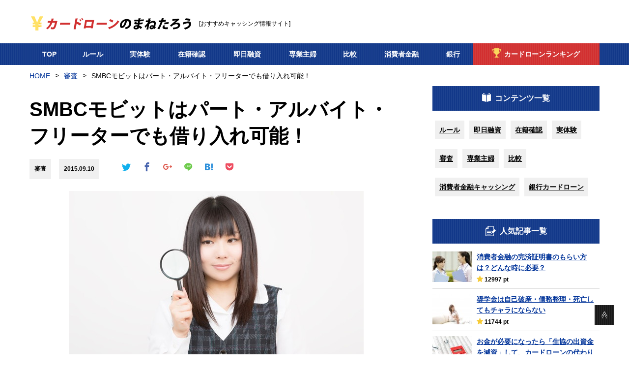

--- FILE ---
content_type: text/html; charset=UTF-8
request_url: https://manetaro.com/jd/mobit-shinsa.html
body_size: 9809
content:
<!doctype html>
<!--[if IE 7]><html class="ie ie7" lang="ja"><![endif]-->
<!--[if IE 8]><html class="ie ie8" lang="ja"><![endif]-->
<!--[if gte IE 8]><html class="ie" lang="ja"><![endif]-->
<!--[if !(IE 7) & !(IE 8)]><!-->
<html class="no-js" lang="ja">
<!--<![endif]-->

<head>
<meta charset="utf-8">
<title>SMBCモビットはパート・アルバイト・フリーターでも借り入れ可能！ | カードローン利用のまねたろう</title>
<!--[if IE]><meta http-equiv="X-UA-Compatible" content="IE=edge,chrome=1"><![endif]-->
<meta name="viewport" content="width=device-width, initial-scale=1.0, maximum-scale=1.0, user-scalable=0">
<meta name="format-detection" content="telephone=no">
<meta name="apple-mobile-web-app-capable" content="no">
<meta name="apple-mobile-web-app-status-bar-style" content="black">
<link rel='stylesheet' id='yarppWidgetCss-css'  href='/wp-content/plugins/yet-another-related-posts-plugin/style/widget.css?ver=3.8.41' type='text/css' media='all' />
<link rel='stylesheet' id='toc-screen-css'  href='/wp-content/plugins/table-of-contents-plus/screen.min.css?ver=1509' type='text/css' media='all' />
<script type='text/javascript' src='/wp-includes/js/jquery/jquery.js?ver=1.10.2'></script>
<script type='text/javascript' src='/wp-includes/js/jquery/jquery-migrate.min.js?ver=1.2.1'></script>
<link rel='canonical' href='/jd/mobit-shinsa.html' />
<link rel="stylesheet" href="/wp-content/themes/cm/style.css" type="text/css" media="screen" />
<!--[if lt IE 9]>
<script src="//cdn.jsdelivr.net/html5shiv/3.7.2/html5shiv.min.js"></script>
<script src="//cdnjs.cloudflare.com/ajax/libs/respond.js/1.4.2/respond.min.js"></script>
<![endif]-->
</head>


<body id="entry">
<div id="wrapper">

<div id="sp-menu">
<div id="sp-btn">
<div><span id="sp-btn-icon"></span></div>
</div>
<!-- /#sp-btn -->
<div id="sp-nav">
<ul class="cf">
<li><a href="/">TOP</a></li>
<li><a href="/rl">ルール</a></li>
<li><a href="/re">実体験</a></li>
<li><a href="/cc">在籍確認</a></li>
<li><a href="/sp">即日融資</a></li>
<li><a href="/sw">専業主婦</a></li>
<li><a href="/cm">比較</a></li>
<li><a href="/sa">消費者金融</a></li>
<li><a href="/bk">銀行</a></li>
<li><a href="/total-ranking.html">カードローンランキング</a></li>
</ul>
<div id="sp-close"><i></i>閉じる</div>
</div>
<!-- /#sp-nav -->
</div>
<!-- /#sp-menu -->

<header id="header">
<div class="inner">
<div class="left">
<a id="logo" href="/"><img src="/wp-content/themes/cm/images/logo.png" alt="カードローン利用のまねたろう"><span>[おすすめキャッシング情報サイト]</span></a></div>
</div>
</header>
<!--//header-->

<nav class="tatejima">
<ul class="inner">
<li><a href="/">TOP</a></li>
<li><a href="/rl">ルール</a></li>
<li><a href="/re">実体験</a></li>
<li><a href="/cc">在籍確認</a></li>
<li><a href="/sp">即日融資</a></li>
<li><a href="/sw">専業主婦</a></li>
<li><a href="/cm">比較</a></li>
<li><a href="/sa">消費者金融</a></li>
<li><a href="/bk">銀行</a></li>
<li><a href="/total-ranking.html">カードローンランキング</a></li>
</ul>
</nav>



<ul class="breadcrumbs inner">
<li><a href="http://manetaro.com">HOME</a></li><li><a href="/jd" title="審査 の投稿をすべて表示">審査</a></li><li><span>SMBCモビットはパート・アルバイト・フリーターでも借り入れ可能！</span></li></ul>







<div id="main">
<div class="inner">
<article id="content">
<h1>SMBCモビットはパート・アルバイト・フリーターでも借り入れ可能！</h1>
<div class="cate">
<p>審査</p>
<p>2015.09.10</p>
<ul>
<li><a href="http://twitter.com/share?url=https://manetaro.com/jd/mobit-shinsa.html&amp;text=SMBCモビットはパート・アルバイト・フリーターでも借り入れ可能！" rel="nofollow" target="_blank"><span class="icon-twitter"></span></a></li>
<li><a href="http://www.facebook.com/sharer.php?u=https://manetaro.com/jd/mobit-shinsa.html&t=SMBCモビットはパート・アルバイト・フリーターでも借り入れ可能！" rel="nofollow" target="_blank"><span class="icon-facebook"></span></a></li>
<li><a href="https://plus.google.com/share?url=https://manetaro.com/jd/mobit-shinsa.html" class="fa" id="googleplus" title="googleplus" rel="nofollow" target="_blank"><span class="icon-google-plus"></span></a></li>
<li><a href="http://line.naver.jp/R/msg/text/?SMBCモビットはパート・アルバイト・フリーターでも借り入れ可能！%0D%0Ahttps://manetaro.com/jd/mobit-shinsa.html" rel="nofollow" target="_blank"><span class="icon-line"></span></a></li>
<li><a href="http://b.hatena.ne.jp/add?mode=confirm&url=https://manetaro.com/jd/mobit-shinsa.html&title=SMBCモビットはパート・アルバイト・フリーターでも借り入れ可能！" rel="nofollow" target="_blank"><span class="icon-hatebu"></span></a></li>
<li><a href="http://getpocket.com/edit?url=https://manetaro.com/jd/mobit-shinsa.html&title=SMBCモビットはパート・アルバイト・フリーターでも借り入れ可能！" rel="nofollow" target="_blank"><span class="icon-pocket"></span></a></li>
</ul>
</div>
<div class="posts single">
<p><img class="alignnone size-full" alt="mobit-shinsa" src="../../wp-content/uploads/2015/09/mobit-shinsa.jpg" width="600" height="400" /></p>
<p>SMBCモビットは、アルバイト・フリーターの人でも借入可能。パート収入がある女性の人もOKですし、基本的に「自分の収入がある人」は誰でも借入可能です。</p>
<p>アルバイト・パートなどの安定収入があれば、若年層でも主婦でもキャッシングできる。逆に自分の収入がない専業主婦の人などはキャッシングできない―。というシンプルな審査基準です。</p>
<h2>SMBCモビットの借入審査に通る職業・属性</h2>
<p>まず、SMBCモビットのキャッシング審査に通る人の職業・属性を、一覧にすると下のようになります。</p>
<ul>
<li>会社員・OL</li>
<li>公務員</li>
<li>自営業・会社経営者</li>
<li>学生（アルバイト収入がある）</li>
<li>主婦（パートしている）</li>
<li>フリーター・アルバイト</li>
</ul>
<p>…というのが、SMBCモビットで借り入れできる職業・属性。「普通の人だったら、ほぼ全て」ということがわかるでしょう。具体的な職業について書けば、農業・漁業・水商売などの人でもOKです。</p>
<p>要は、冒頭にも書いた通り「自分の継続収入がある」ということが全て。自営業などは完全な継続とは言いづらいですが、その分「収入証明書を提出」することで、審査通過できます。</p>
<h3>SMBCモビットで借り入れできない職業・属性の一覧</h3>
<p>では、逆にSMBCモビットでキャッシングできない職業・属性というのは何でしょうか。これも一覧にすると下の通りです。</p>
<ul>
<li>専業主婦（自分の収入がない）</li>
<li>未成年・10代（自分の収入がある人もダメ）</li>
<li>年金生活者（年金受給者）</li>
<li>74才を超える人（75才以上）</li>
</ul>
<p>…という風になります。簡単にいうと「収入の有無」と「年齢」で決まるわけですね。「年金生活は、年金という収入がある」と思われるかもしれませんが、SMBCモビットでは「年金以外の収入がない」という人は、審査落ちします。</p>
<p>また、自分の収入がある人でも、たとえば中卒・高卒で働いている会社員の人などは、まだ未成年・10代の場合、借りることができません。未成年はやはり金銭感覚が危ないので、自分の収入があったとしても、融資は避けた方がいいということです。</p>
<h4>年金以外の収入がないと、なぜダメなのか？</h4>
<p>年金以外の収入がないと、なぜSMBCモビットで借り入れできないのか―。これはSMBCモビットだけでなくどの消費者金融でも同じです。</p>
<p>理由は「年金だけでは、生活するだけで精一杯」だからです。これは昨今の「下流老人」ともいわれる人々の生活を見ていれば納得できるでしょう。むしろ「生活するだけ」でも、もう年金だけでは足りない時代になっています。</p>
<p>そこに「毎月の返済」まで入ってきたら、すぐに返済が止まってしまうのは目に見えているんですね。それでなくてもお年寄りというのは、一度転んだだけで歩けなくなったりと、何が起きるかわかりません。</p>
<p>ということで、年金以外の収入がない人に融資するというのは、SMBCモビットとしても危険なのです。SMBCモビットに限らず、大手の消費者金融は皆そう思っているので、消費者金融では「年金以外の収入がない人」は借り入れ不可なのです。</p>
<h4>これらの人も、銀行カードローンなら借入可能</h4>
<p>これらのような、SMBCモビットでは借り入れ不可な職業・属性の人も、銀行カードローンだったら借りることができます。銀行カードローンならどこでもというわけではありませんが、借入可能な銀行はかなりあります。</p>
<p>たとえば専業主婦については、ほとんどの銀行がOKです。借りられないのは三井住友銀行・オリックス銀行などごく一部。また、夫の同意書もなしで借りられる銀行カードローンが多いので、夫バレ・旦那バレも心配ありません。</p>
<p>また、年金以外の収入がない年金受給者の人であっても、銀行カードローンだったら借入可能となることが多いです。これも「どのくらい健康か」「これまでのクレジットヒストリーはどうか」など、総合的に審査して決めるのですが、消費者金融のように「門前払い」ではありません。</p>
<p>というわけで、SMBCモビットや大手の消費者金融で借りられないこれらの属性・職業の人は、どうしてもキャッシングしたい場合、銀行カードローンで申し込みするといいでしょう。</p>
<h2>SMBCモビットで法人代表者・個人事業主が借りる場合</h2>
<p>法人経営者・個人事業主などの職業は、収入が不安定ということもあり、キャッシング審査では不利…とよく言われます。しかし、SMBCモビットの場合特に審査で不利ということはありません。</p>
<p>ただ、収入証明書の提出が必須になります。通常の職業・属性の人の場合、100万円までは収入証明書は必要ありません。しかし、自営業や会社代表者などの独立系の職業の人たちは、所得証明書の提出が必須になります。</p>
<p>ということで、ほんの少し審査が面倒になりますが、借り入れする分には、これらの独立系の職業の人々もまったく問題ありません。</p>
<h3>他の大手の消費者金融とSMBCモビットの審査基準の違いは？</h3>
<p>アコム・プロミス・アイフル・ノーローンなどの他の消費者金融と、SMBCモビットの審査基準については何か相違点があるのか。これは「特にない」というのが答えです。</p>
<p><strong>以前は、SMBCモビットだけ年齢制限が厳しい（65才くらいまで）という時期もありましたが、今では他の消費者金融と同じ年齢条件になっています。</strong>その為、キャッシングが出来る職業・属性や年齢条件について、今では他の消費者金融との違いはほぼない、という風に考えていいでしょう。</p>
<h4>「自分の収入があれば借入可能」というのが基本</h4>
<p>これは大手の消費者金融だけではなく、銀行カードローンの審査基準でも共通することなのですが、キャッシングの審査というのは基本的に「自分の収入があれば借りられる」という風になっています。つまり、<strong>正社員か契約社員かなどはもちろん、会社員・OL・公務員でなくても、非正規雇用のパート・アルバイト・フリーターの方々でも借り入れすることができる</strong>というわけです。</p>
<p>世間的には、サラリーマン・OLという社員として働いている職業・属性の人々と比較すると、アルバイト・パート・フリーターというのはやはり「一段劣る」という扱いになります。そのイメージがあるため、キャッシング審査でも、パート・アルバイト・フリーターでは審査に通らないのではないか、という疑問が湧くわけですね。</p>
<p>この心配はもっともですが、キャッシングの世界では別に非正規雇用かどうかということは一切関係ありません。正規雇用の会社員・OL・公務員の方が有利なのはもちろんですが、要は「借りて返済してくれる人なら、まったく問題ない」というのが、カードローン・消費者金融の世界の常識です。しっかり延滞・滞納せずに利息を払って、徐々に完済してくれれば、パート・アルバイト・フリーターだろうと立派な上客になれるということですね。</p>
<p>逆に、どれだけ高収入であろうと、どれだけ安定した職業・属性であろうと、返済で遅延・延滞をするような人には、キャッシング業者も銀行カードローンも、カードローンブランドも用がないわけです。完全に実力主義というか、実績主義の世界なんですね。</p>
<p>なので、SMBCモビットでも他のプロミス・アコムなどの消費者金融と同様に「パート・アルバイト・フリーターでもキャッシング可能」という審査基準になっています。非正規雇用として働いている方でも、このような理由から、SMBCモビットはおすすめの借入先の一つということが出来るでしょう。</p>
<h4>年齢制限もすべて「74才」まで</h4>
<p>年齢制限・年齢条件についてはすでに触れてきましたが、他の大手の消費者金融も多くが「20歳以上74歳以下」という年齢制限・年齢条件になっています。以前はSMBCモビットだけが「65才程度」となっており、年齢についての審査基準が少々厳し目となっていたのですが、今ではSMBCモビットも他の消費者金融も、年齢に関する審査基準（年齢制限）は、まったく同じとなっています。</p>
<p>また、年金受給者・年金生活者でも借りられるという点も同じです。ただ、これについては注意が必要なのですが、<strong>年金生活者・年金受給者といっても、年金以外の収入がないという人の場合、SMBCモビットでもその他の消費者金融でも借入不可となります。</strong>あくまで年金以外の収入があって、何らかのパート・アルバイトなどのお仕事をしていて、分類上はフリーター・パート・アルバイトになるような高齢者だったら借入可能、ということです。</p>
<p>これは当たり前ですよね。現時点で年金収入だけでは生活費が足りなくてキャッシングをしているわけです。返済が始まったら、生活費+返済原資まで必要になるということですから、今までよりさらに苦しくなるのです。現時点で年金だけで生活できていない人が、さらに苦しくなった状態で、年金だけでやっていける（返済していける）わけがないのです。</p>
<p>ということで、年金受給者（年金生活者）の方々がSMBCモビットでキャッシングするために「年金以外の収入が必要」という条件は、厳しくもなんともないんですね。むしろ、このような厳しい審査基準を定めない方が、明らかに過剰融資・過剰貸付とわかっている融資をしているわけですから、キャッシングブランド・カードローン業者として悪質である、ということです。</p>
<p>（もちろん、SMBCモビットがそのような悪質なキャッシングブランドであるわけがないので、SMBCモビットで年金生活者・年金受給者がお金を借りるためには、当然のごとく年金以外の収入が必要となるわけです。）</p>
<h4>審査通過率は多少違うが大体同じ</h4>
<p>審査基準というと、借入可能な職業・属性や年齢条件という「借入資格・申込資格」という意味とは別に「審査通過率」を意味していることもあるでしょう。インターネット上の口コミ・評判が集約されているサイトでも、そのような意味合いでキャッシングの「審査基準」という言葉が使われていることが多くあります。SMBCモビットについてのネット上の評判・体験談でも、それは変わりません。</p>
<p>では、この審査通過率については、SMBCモビットの場合はどうなのでしょうか。これは見出しの通り「他の消費者金融とほぼ同じ」という審査通過率になっています。</p>
<p>一応、<strong>アコム・アイフルの方が、SMBCモビット・プロミスよりも数％審査通過率が平均的に高いことが多い</strong>というのは、インターネット上の口コミ・評判でもよく指摘されています。実際、アコム・アイフルの公式サイトの月次データ・マンスリーレポートなどを見ていても、新規貸付率（審査通過率）が45％前後となっていることが多く、SMBCモビットの株主であるSMBCコンシューマーファイナンスが、同じく公式ページのIR資料で発表している「40％台」よりも、やや高めとなっています。</p>
<p>ただ、審査通過率というのはチェックする時期によってかなり異なりますし、<strong>そもそも、ほぼ確実に審査に通らない多重債務者・借入超過者の方々が、かなり平均値を下げているので、実際に普通の人が申し込むと、このような審査通過率にはならない</strong>という点も見逃せません。つまり、他社借入やクレジットヒストリーの事故情報・異動情報などがない普通の人が申し込みをした場合、80％などもっと高い審査通過率になることが多い、というわけです。</p>
<p>そもそも、お金を借りようとする人は大部分が「お金に困っている」わけですから、その人達が審査落ちしやすく、全体の審査通過率が低くなるというのも当たり前のことなんですね。そのように、いくら公表されている数値とはいっても、審査通過率自体がそのように「曖昧にならざるを得ない」ものなので、あまり数パーセントの審査通過率の違いをチェックしても意味がないということです。</p>
<p>つまり、SMBCモビットとアコム・アイフル、あるいはプロミス・ノーローンなどの、どのキャッシングブランドが一番審査に申し込みやすいかとか、審査が甘い・ゆるいかということを比較しても、あまり意味はないということですね。「一定の信用度・クレジットスコアがあれば、どのカードローンブランドでも借りられる」というのは、共通していることです。</p>
</div>

<h2 id="anc03">一緒に読まれている記事一覧</h2>

<div class='yarpp-related'>


<ul class="np">
		<li class="wraplink"><a href="/jd/promise-shinsa.html"><img src="http://manetaro.com/wp-content/uploads/2015/09/promise-shinsa-240x150.jpg"></a>
	<a href="/jd/promise-shinsa.html">プロミスの審査は厳しい？甘い？アルバイト・パートでもOK？</a>
	<p>
プロミスの審査基準は「自分...</p></li>
		<li class="wraplink"><a href="/jd/aiful-shinsa.html"><img src="http://manetaro.com/wp-content/uploads/2015/09/aiful-shinsa-240x150.jpg"></a>
	<a href="/jd/aiful-shinsa.html">アイフルの審査基準 ～パート・アルバイト・フリーターも借入可能？～</a>
	<p>
アイフルの審査基準 ～自分...</p></li>
		<li class="wraplink"><a href="/jd/fmoney-shinsa.html"><img src="http://manetaro.com/wp-content/uploads/2015/09/cashing125-240x150.jpg"></a>
	<a href="/jd/fmoney-shinsa.html">Fマネーカードの審査基準 ～専業主婦・学生・アルバイトも借入可能？～</a>
	<p>
Fマネーカードの審査基準は...</p></li>
	</ul>
</div>


<h2 id="anc04">同じカテゴリーの記事一覧</h2>
<ul class="np">

<li><a href="/jd/fw.html"><img src="http://manetaro.com/wp-content/uploads/2015/07/port334-240x150.jpg"></a><a href="/jd/fw.html">キャッシング・カードローン利用の手引き―申し込みからの流れ</a></li><li><a href="/jd/aiful-shinsa.html"><img src="http://manetaro.com/wp-content/uploads/2015/09/aiful-shinsa-240x150.jpg"></a><a href="/jd/aiful-shinsa.html">アイフルの審査基準 ～パート・アルバイト・フリーターも借入可能？～</a></li><li><a href="/jd/acom-shinsa-2.html"><img src="http://manetaro.com/wp-content/uploads/2015/09/acom-shinsa-240x150.jpg"></a><a href="/jd/acom-shinsa-2.html">アコムの審査は厳しい？甘い？アルバイト・パートでも借入可能？</a></li><li><a href="/jd/orix-shinsa.html"><img src="http://manetaro.com/wp-content/uploads/2015/09/orix-shinsa-240x150.jpg"></a><a href="/jd/orix-shinsa.html">オリックス銀行カードローンの審査基準 ～フリーターでもOK～</a></li><li><a href="/jd/aeon-shinsa.html"><img src="http://manetaro.com/wp-content/uploads/2015/09/aeon-shinsa-240x150.jpg"></a><a href="/jd/aeon-shinsa.html">イオン銀行カードローンの審査基準 ～専業主婦・学生など～</a></li><li><a href="/jd/mizuho-shinsa.html"><img src="http://manetaro.com/wp-content/uploads/2015/09/mizuho-shinsa-240x150.jpg"></a><a href="/jd/mizuho-shinsa.html">みずほ銀行カードローン審査 ～フリーター・アルバイト・パートでもキャッシング可能～</a></li></ul>
</article>
<div class="side">
<div class="side-inner">
<div class="cont_list">
<h2 class="tatejima">コンテンツ一覧</h2>
<ul>
<li><a href="/rl">ルール</a></li>
<li><a href="/sp">即日融資</a></li>
<li><a href="/cc">在籍確認</a></li>
<li><a href="/re">実体験</a></li>
<li><a href="/jd">審査</a></li>
<li><a href="/sw">専業主婦</a></li>
<li><a href="/cm">比較</a></li>
<li><a href="/sa">消費者金融キャッシング</a></li>
<li><a href="/bk">銀行カードローン</a></li>
</ul>
</div>

<div class="new_list">
<h2 class="tatejima">人気記事一覧</h2>
<ul>
<li>
<img width="80" height="62" src="http://manetaro.com/wp-content/uploads/2015/09/cashing215-80x62.jpg" class="attachment-80x62" alt="cashing215" /><div><a href="/rl/kansaisyoumeisyo.html">消費者金融の完済証明書のもらい方は？どんな時に必要？</a>
<p>12997 pt</p></div>
</li>
<li>
<img width="80" height="62" src="http://manetaro.com/wp-content/uploads/2015/09/cashing207-80x62.jpg" class="attachment-80x62" alt="cashing207" /><div><a href="/rl/shogakukin-chara.html">奨学金は自己破産・債務整理・死亡してもチャラにならない</a>
<p>11744 pt</p></div>
</li>
<li>
<img width="80" height="62" src="http://manetaro.com/wp-content/uploads/2015/09/cashing176-80x62.jpg" class="attachment-80x62" alt="cashing176" /><div><a href="/rl/seikyou-genshi.html">お金が必要になったら「生協の出資金を減資」して、カードローンの代わりにする</a>
<p>10148 pt</p></div>
</li>
<li>
<img width="80" height="62" src="http://manetaro.com/wp-content/uploads/2015/09/cashing136-80x62.jpg" class="attachment-80x62" alt="cashing136" /><div><a href="/rl/otto-loan-tuma.html">夫・旦那がローンを申し込む時、妻が借金していると審査で不利になる？</a>
<p>7631 pt</p></div>
</li>
<li>
<img width="80" height="62" src="http://manetaro.com/wp-content/uploads/2015/09/cashing162-80x62.jpg" class="attachment-80x62" alt="cashing162" /><div><a href="/bk/seleca-hensai-kariire.html">静岡銀行カードローン「セレカ」の返済＆借り入れの方法・まとめ</a>
<p>5478 pt</p></div>
</li>
<li>
<img width="80" height="62" src="http://manetaro.com/wp-content/uploads/2015/09/cashing190-80x62.jpg" class="attachment-80x62" alt="cashing190.jpg" /><div><a href="/jd/jba.html">全国銀行個人信用情報センター（JBA)とは ～JICC・CICとの違い～</a>
<p>3254 pt</p></div>
</li>
<li>
<img width="80" height="62" src="http://manetaro.com/wp-content/uploads/2015/09/cashing217-80x62.jpg" class="attachment-80x62" alt="cashing217" /><div><a href="/jd/jicc-file.html">JICC（日本信用情報機構）のファイルM・D、照会記録開示書の見方</a>
<p>2442 pt</p></div>
</li>
<li>
<img width="80" height="62" src="http://manetaro.com/wp-content/uploads/2015/09/cardloan13-80x62.jpg" class="attachment-80x62" alt="cardloan13" /><div><a href="/rl/cashing7.html">妻・夫・旦那などの、家族名義でのキャッシング申し込み</a>
<p>2109 pt</p></div>
</li>
<li>
<img width="80" height="62" src="http://manetaro.com/wp-content/uploads/2015/10/manetaro-syusei-80x62.jpg" class="attachment-80x62" alt="manetaro-syusei" /><div><a href="/jd/karirenaihito.html">お金が借りれない人の原因 ～なぜキャッシング審査に落ちるのか～</a>
<p>1877 pt</p></div>
</li>
<li>
<img width="80" height="62" src="http://manetaro.com/wp-content/uploads/2015/09/cashing203-80x62.jpg" class="attachment-80x62" alt="cashing203" /><div><a href="/rl/roukin-omatome.html">ろうきんカードローンはおまとめ・借金の一本化におすすめ</a>
<p>1791 pt</p></div>
</li>
</div>

<div class="new_list">
<h2 class="tatejima">新着記事一覧</h2>
<ul>
<li>
<img width="80" height="62" src="http://manetaro.com/wp-content/uploads/2015/10/gf2160280139l-80x62.jpg" class="attachment-80x62" alt="gf2160280139l" /><div><a href="/rl/kabarai-myself.html">過払い金の返還請求を自分でする方法 ～請求書類の書き方など～</a>
<p>87 pt</p></div>
</li>
<li>
<img width="80" height="62" src="http://manetaro.com/wp-content/uploads/2015/10/cashing247-80x62.jpg" class="attachment-80x62" alt="cashing247" /><div><a href="/rl/nichijou.html">日常生活のための借金は、夫婦（配偶者）の連帯責任になる？</a>
<p>123 pt</p></div>
</li>
<li>
<img width="80" height="62" src="http://manetaro.com/wp-content/uploads/2015/10/cashing235-80x62.jpg" class="attachment-80x62" alt="cashing235" /><div><a href="/rl/mushoku-neet.html">無職・ニートでもできる債務整理は「自己破産」 ～メリット・注意点のまとめ～</a>
<p>104 pt</p></div>
</li>
<li>
<img width="80" height="62" src="http://manetaro.com/wp-content/uploads/2015/10/cashing222-80x62.jpg" class="attachment-80x62" alt="cashing222" /><div><a href="/rl/syakuyousyo-keiyakusyo.html">カードローンの借用書と契約書の違いは？ ～内容と注意点のまとめ～</a>
<p>95 pt</p></div>
</li>
<li>
<img width="80" height="62" src="http://manetaro.com/wp-content/uploads/2015/10/cashing242-80x62.jpg" class="attachment-80x62" alt="cashing242" /><div><a href="/rl/nini-tokuteichoutei.html">任意整理と特定調停の違いは？キャッシングの債務整理にはどっちがいい？</a>
<p>121 pt</p></div>
</li>
<li>
<img width="80" height="62" src="http://manetaro.com/wp-content/uploads/2015/10/cashing243-80x62.jpg" class="attachment-80x62" alt="cashing243" /><div><a href="/rl/tajuusaimu.html">キャッシングで多重債務になるとどうなる？デメリットのまとめ</a>
<p>142 pt</p></div>
</li>
<li>
<img width="80" height="62" src="http://manetaro.com/wp-content/uploads/2015/10/cashing231-80x62.jpg" class="attachment-80x62" alt="cashing231" /><div><a href="/sa/chusho.html">中小の消費者金融でキャッシングを利用するメリット・利点は？</a>
<p>118 pt</p></div>
</li>
<li>
<img width="80" height="62" src="http://manetaro.com/wp-content/uploads/2015/10/cashing234-80x62.jpg" class="attachment-80x62" alt="cashing234" /><div><a href="/jd/aribai.html">カードローンの借入審査で使われるアリバイ会社は、違法なので絶対にダメ</a>
<p>147 pt</p></div>
</li>
<li>
<img width="80" height="62" src="http://manetaro.com/wp-content/uploads/2015/10/cashing245-80x62.jpg" class="attachment-80x62" alt="cashing245" /><div><a href="/rl/kazoku-kawari.html">借金している本人の代わりに、家族が内緒で返済できる？</a>
<p>209 pt</p></div>
</li>
<li>
<img width="80" height="62" src="http://manetaro.com/wp-content/uploads/2015/10/cashing238-80x62.jpg" class="attachment-80x62" alt="cashing238" /><div><a href="/rl/saimuseiri-naisyo.html">債務整理は家族に内緒でできる ～特定調停は不可、任意整理・個人再生などはOK～</a>
<p>179 pt</p></div>
</li>
</div>


<ul class="adbnr">
<li><a href="/total-ranking.html"><img src="/wp-content/themes/cm/images/side_bnr01.jpg" width="340" height="110" alt="キャッシング総合人気ランキング"></a></li>
<li><a href="/sameday-ranking.html"><img src="/wp-content/themes/cm/images/side_bnr02.jpg" width="340" height="110" alt="即日融資カードローンランキング"></a></li>
<li><a href="/housewife-ranking.html"><img src="/wp-content/themes/cm/images/side_bnr03.jpg" width="340" height="110" alt="専業主婦カードローンランキング"></a></li>
<li><a href="/omatome-ranking.html"><img src="/wp-content/themes/cm/images/side_bnr04.jpg" width="340" height="110" alt="おまとめカードローンランキング"></a></li>
</ul>

</div>
</div>
<!--//side-->
</div>
<!--//inner-->


<section class="sogo">
<div class="inner">
<h2 class="tatejima">当サイトおすすめのキャッシング総合人気ランキング</h2>

<ul class="ranking">





</ul>
</div>
</section>
<div class="inner">
<ul class="footer_bnr">
<li><a href="/total-ranking.html"><img src="/wp-content/themes/cm/images/side_bnr01.jpg" alt="当サイトおすすめのキャッシング総合人気ランキング"></a></li>
<li><a href="/sameday-ranking.html"><img src="/wp-content/themes/cm/images/side_bnr02.jpg" alt="当サイトおすすめの即日融資カードローンランキング"></a></li>
<li><a href="/housewife-ranking.html"><img src="/wp-content/themes/cm/images/side_bnr03.jpg" alt="当サイトおすすめの専業主婦カードローンランキング"></a></li>
<li><a href="/omatome-ranking.html"><img src="/wp-content/themes/cm/images/side_bnr04.jpg" alt="当サイトおすすめのおまとめカードローンランキング"></a></li></ul>
</div>
<!--//inner-->
</div>
<!--//main-->

<footer>
<div class="inner">
<a href="/" class="f_logo"><img src="/wp-content/themes/cm/images/logo.png" alt="まねたろう"></a>
<ul>
<li><a href="/">HOME</a></li>
</ul>
<div>
<p>キャッシング・融資の最新情報や実際に借りた方のリアルな体験談などをほぼ毎日更新中。<br>不安の多いキャッシングの参考になれば幸いです。</p>
<ul>
</ul>
</div>
</div>
<!--inner-->
<p class="tatejima">Copyright &copy; 2016 - 2015 カードローン利用のまねたろう All Rights Reserved.</p>
</footer>

<div id="pagetop" class="scroll"><a href="#"></a></div>
<!--//pagetop-->
<script>
  (function(i,s,o,g,r,a,m){i['GoogleAnalyticsObject']=r;i[r]=i[r]||function(){
  (i[r].q=i[r].q||[]).push(arguments)},i[r].l=1*new Date();a=s.createElement(o),
  m=s.getElementsByTagName(o)[0];a.async=1;a.src=g;m.parentNode.insertBefore(a,m)
  })(window,document,'script','https://www.google-analytics.com/analytics.js','ga');

  ga('create', 'UA-90446009-1', 'auto');
  ga('send', 'pageview');

</script>
<link rel='stylesheet' id='yarppRelatedCss-css'  href='/wp-content/plugins/yet-another-related-posts-plugin/style/related.css?ver=3.8.41' type='text/css' media='all' />
<script type='text/javascript' src='/wp-content/plugins/table-of-contents-plus/front.min.js?ver=1509'></script>
<script type='text/javascript' src='/wp-content/themes/cm/js/jquery-1.12.3.min.js?ver=3.8.41'></script>
<script type='text/javascript' src='/wp-content/themes/cm/js/jquery.easing.1.3.js?ver=3.8.41'></script>
<script type='text/javascript' src='/wp-content/themes/cm/js/jquery.tile.min.js?ver=3.8.41'></script>
<script type='text/javascript' src='/wp-content/themes/cm/js/jquery.module.js?ver=3.8.41'></script>


--- FILE ---
content_type: text/css
request_url: https://manetaro.com/wp-content/themes/cm/style.css
body_size: 54
content:
@charset "utf-8";
/*
Theme Name: cm
Theme URI: 
Description: 
Author: 
Version: 1.0
*/

@import "css/style.css";
@import "icomoon/style.css";

--- FILE ---
content_type: text/css
request_url: https://manetaro.com/wp-content/themes/cm/css/style.css
body_size: 8841
content:
@charset "UTF-8";
/*-------------------------------------------------------------------------*/
/* Web Fonts
/*-------------------------------------------------------------------------*/
@font-face {}
/*-------------------------------------------------------------------------*/
/* html5 reset
/*-------------------------------------------------------------------------*/
html, body, div, span, object, iframe, h1, h2, h3, h4, h5, h6, p, blockquote, pre, abbr, address, cite, code, del, dfn, em, ins, kbd, q, samp, small, strong, sub, var, b, i, dl, dt, dd, ol, ul, li, fieldset, form, label, legend, table, caption, tbody, tfoot, thead, tr, th, td, article, aside, canvas, details, figcaption, figure, footer, header, hgroup, menu, main, nav, section, summary, time, mark, audio, video { margin: 0; padding: 0; border: 0; outline: 0; font-size: 100%; vertical-align: baseline; background: transparent; }
body { line-height: 1; }
article, aside, details, figcaption, figure, footer, header, hgroup, menu, nav, section { display: block; }
nav ul { list-style: none; }
ul, ol, li, dl, dt, dd { list-style-type: none; list-style-position: outside; }
blockquote, q { quotes: none; }
blockquote:before, blockquote:after, q:before, q:after { content: none; }
a { margin: 0; padding: 0; font-size: 100%; vertical-align: baseline; background: transparent; }
ins { background-color: #ff9; color: #000; text-decoration: none; }
img { vertical-align: top; border: 0; }
em { font-style: italic; }
mark { background-color: #ff9; color: #000; font-style: italic; font-weight: bold; }
del { text-decoration: line-through; }
abbr[title], dfn[title] { border-bottom: 1px dotted; cursor: help; }
table { border-collapse: collapse; border-spacing: 0; }
hr { display: block; height: 1px; border: 0; border-top: 1px solid #ccc; margin: 0; padding: 0; }
input, select { vertical-align: middle; }
main { display: block; }
button { border: none; }
/*-------------------------------------------------------------------------*/
/* base
/*-------------------------------------------------------------------------*/
* { padding: 0; margin: 0; box-sizing: border-box; }
body { position: relative; /* フォントファミリ明朝 */ /*font-family:Times New Roman , "游明朝", YuMincho, "ヒラギノ明朝 ProN W3", Hiragino Mincho ProN , "MSP明朝","MS PMincho","MS 明朝",serif;*/ /* フォントファミリゴシック */ font-family: "游ゴシック", YuGothic, "ヒラギノ角ゴ ProN W3", "Hiragino Kaku Gothic ProN", Verdana, "メイリオ", Meiryo, sans-serif; font-size: 14px; color: #000; /* フォントのアンチエイリアス処理 */ -moz-osx-font-smoothing: grayscale; -webkit-font-smoothing: antialiased; background-color: #ffffff;}
h1, h2, h3, h4, h5, h6 { font-size: 1.0em; font-weight: normal; }
h1,h2,h3,h4{font-weight: bold;}
table { border-collapse: collapse; }
img { border: none; vertical-align: bottom; }
li { list-style-type: none; }
sup { font-size: 10px; }
p small { font-size: 80%; }
.red { color: #c00; }

img.aligncenter ,.alignnone { display: block; margin: 0 auto;}

/* link */
a { color: #039; text-decoration: underline; font-weight: bold;}
a:link { color: #039; text-decoration: underline; font-weight: bold;}
a:visited { color: #003399; }
a:hover { color: #d13030; cursor: pointer; text-decoration: none;}
.undergp a:link, a.under:link, a.under { text-decoration: underline; }
.undergp a:hover, a.under:hover { text-decoration: none; }

/* Selected Text */
::selection { background:#ffff99; }
::-moz-selection { background:#ffff99; }

#toc_container { margin: 1em 0; width:100%;}
#toc_container .toc_title { background: #333; color: #fff; padding:1.4em; font-size:1.5em; display: block;}
#toc_container .toc_title a{ color: #fff;}
#toc_container ul { font-size:1.3em; padding:0.4em 1em; line-height: 1.6em; display: block;}
#toc_container li { padding:0.3em}

/* rollover */
@media screen and (min-width: 768px) {
a:hover img.hov { background-color: #fff; filter: alpha(opacity=84); -moz-opacity: 0.84; opacity: 0.84; }
.ovrgp a:hover img, img.ovr:hover, input.ovr:hover, button.ovr:hover { background-color: #fff; filter: alpha(opacity=80); opacity: 0.80; }
/**/
}
/* ios */
.ios a:hover img.hov { filter: alpha(opacity=1); -moz-opacity: 1; opacity: 1; }

/* ios */
.ios .ovrgp a:hover img, .ios img.ovr:hover, .ios input.ovr:hover { filter: alpha(opacity=1); opacity: 1; }

/* ios */
/* clear */
.clear { clear: both; }
.cf:before, .cf:after, .clearfix:before, .clearfix:after { content: ""; display: table; }
.cf:after, .clearfix:after { clear: both; }
.cf, .clearfix { *zoom: 1; }

/* img */
img { max-width: 100%; width: auto\9; /* ie8 */ }
@media screen and (min-width: 768px) {
img { max-width: auto; max-height: auto; }
/**/ }

/* hiddn */
#main .pc { display: none !important; }

@media screen and (min-width: 768px) {
#main .pc { display: block !important; }
#main .sp { display: none !important; }
/**/ }

a img:hover { opacity: 0.7; }
.inner { margin: auto; width: 1160px; }
.tatejima { color: #fff; background: url("../images/tatejima.jpg") repeat; }
header { padding: 16px 0 24px; }
header div.left { width: 550px; display: inline-block; }
header h1 { padding-top: 6px; font-size: 13px; font-weight: normal; }
header #logo img { padding: 16px 0 0; }
header a#logo { text-decoration: none; color: #000; font-weight: normal; }
header #logo span { vertical-align: 10px; margin-left: 1em; font-size: 12px; }
header p { float: right; width: 600px; line-height: 24px; }
#sp-menu { display: none; }
nav ul { display: table; }
nav ul li { display: table-cell; text-align: center; }
nav ul li:hover { background: url("../images/tatejima_b.jpg") repeat-x; }
nav ul li a { padding: 15px 20px; display: block; }
nav ul li a:link, nav ul li a:visited { color: #fff; font-weight: bold; text-decoration: none; }
nav ul li:last-child { background: url("../images/tatejima_r.jpg"); }

/*nav ul li:last-child a { padding-left: 24px; background: url("../images/ico_top00.png") 30px 11px no-repeat; }*/
nav ul li:last-child a:before { display: inline-block; content: ""; width: 17px; height: 19px; margin: -7px 7px 0 0; background: url("../images/ico_top00.png"); vertical-align: middle; }

.breadcrumbs li { padding: 14px 0; display: inline-block; }
.breadcrumbs li a { font-weight: 500; }
.breadcrumbs li:after { content: ">"; padding: 0 10px; vertical-align: 1px; }
.breadcrumbs li:last-child:after { content: ""; }
#kv { padding: 22px 0; background-repeat: no-repeat; background-size: cover; }
#top #kv { background-image: url("../images/kv_bg_top.jpg"); }
#kv .inner { position: relative; background-color: #fff; box-shadow: 0px 1px 0px #999; }
#kv .inner:after { content: ""; position: absolute; bottom: 0; right: 0; }
#top #kv .inner:after { width: 290px; height: 293px; background: url("../images/main_top_bg.png") no-repeat; }
#top #kv .left { padding: 26px 44px; }
#kv .left { padding: 0 44px 40px; width: 74%; }
#kv h2 { padding: 14px; color: #fff; background: #113889; font-size: 20px; text-align: center; }
.main_sp { display: none; }
#kv p { line-height: 24px; }
#top #kv p { padding-top: 26px; }
section { overflow: hidden; }
h2 { padding: 24px 0; font-size: 20px; line-height: 28px; }

/*::::::::::::::::::*/
/*:::::   TOP   ::::*/
/*::::::::::::::::::*/
#ranking h2 { border-bottom: 1px solid #000; }
#ranking h3 { margin: 22px 0 20px; padding: 11px 0; color: #fff; font-size: 18px; line-height: 22px; text-align: center; background: url("../images/tatejima.jpg"); }
#ranking .block h3:before { content: ""; margin-right: 12px; display: inline-block; vertical-align: top; }
#sogo h3:before { background-image: url("../images/ico_top01.png"); width: 20px; height: 19px; }
#ninki h3:before { background-image: url("../images/ico_top02.png"); width: 22px; height: 20px; }
#shufu h3:before { background-image: url("../images/ico_top05.png"); width: 14px; height: 21px; }
#omatome h3:before { background-image: url("../images/ico_top06.png"); width: 23px; height: 20px; }
#ranking .block { padding-bottom: 16px; width: 560px; float: left; }
#ranking .block:nth-child(even) { margin-right: 40px; }
#ranking .block ul li { position: relative; margin: 18px 0; padding-bottom: 30px; border-bottom: 1px solid #ddd; }
#ranking .block > ul > li:before { content: ""; width: 38px; height: 39px; position: absolute; top: -16px; left: -14px; z-index: 888; }
#ranking .block > ul > li:nth-child(1):before { background: url("../images/ico_rank_01.png") no-repeat; }
#ranking .block > ul > li:nth-child(2):before { background: url("../images/ico_rank_02.png") no-repeat; }
#ranking .block > ul > li:nth-child(3):before { background: url("../images/ico_rank_03.png") no-repeat; }
#ranking .block div { clear: both; }
#ranking .block div img { float: left; margin: 0 20px 16px 0; }
.block div a { color: #003399; font-size: 18px; line-height: 24px; text-decoration: underline; font-weight: bold; cursor: pointer; }
.block div a:hover { color: #d13030; text-decoration: none; }
#ranking .block div p { padding-top: 16px; line-height: 24px; }
#ranking .block ul li ul { margin: 0 0 16px 0; clear: both; }
#ranking .block ul li ul li { margin: 0 16px 0 0; padding: 8px; float: left; font-size: 12px; background: #f5eedc; border-bottom: none; }
#ranking .block ul li ul li a { color: #fff; text-decoration: none; }
#ranking .block ul li ul li:before { content: ""; margin-right: 7px; display: inline-block; vertical-align: sub; }
#ranking .block ul li ul li:nth-child(1):before { background: url(../images/ico_top03.png) no-repeat; width: 13px; height: 13px; }
#ranking .block ul li ul li:nth-child(2):before { background: url(../images/ico_top04.png) no-repeat; width: 14px; height: 15px; }
#ranking .block ul li ul li:nth-child(3) { padding: 0; background: #bb2323; color: #fff; font-weight: bold; }
#ranking .block ul li ul li:nth-child(3):before { display: none; }
#ranking .block ul li ul li:nth-child(3) a { padding: 8px 14px 8px 8px; display: block; }
#ranking .block ul li ul li:nth-child(3) a:hover { background: #f4cc45; color: #000; box-shadow: 0px 0px 16px #f4cc45; }
#ranking .block ul li ul li span { color: #db0b0b; font-weight: bold; }
a.block_link { display: block; font-size: 12px; line-height: 22px; text-align: right; text-decoration: none; }
.block_link:hover { color: #d13030; }
.block_link span { text-decoration: underline; }
.block_link span:hover { text-decoration: none; }

#purpose { margin: 12px 0 40px; background: #f5f5f5; /* Old browsers */ background: -moz-linear-gradient(top, #f5f5f5 0%, #ffffff 21%, #ffffff 74%, #f5f5f5 100%); /* FF3.6-15 */ background: -webkit-linear-gradient(top, #f5f5f5 0%, #ffffff 21%, #ffffff 74%, #f5f5f5 100%); /* Chrome10-25,Safari5.1-6 */ background: linear-gradient(to bottom, #f5f5f5 0%, #ffffff 21%, #ffffff 74%, #f5f5f5 100%); /* W3C, IE10+, FF16+, Chrome26+, Opera12+, Safari7+ */ filter: progid:DXImageTransform.Microsoft.gradient( startColorstr='#f5f5f5', endColorstr='#f5f5f5',GradientType=0 ); /* IE6-9 */ }
#purpose .block { margin: 0 40px 40px 0; width: 360px; float: left; border-top: 1px solid #000; }
#purpose .block:nth-of-type(3n) { margin-right: 0; }
#purpose .block h3 { padding: 16px 0; line-height: 22px; }
#purpose .block h3:before { content: ""; margin-right: 8px; display: inline-block; vertical-align: sub; }
#purpose .block:nth-of-type(1) h3:before { background: url("../images/ico_top02b.png") no-repeat; width: 22px; height: 20px; }
#purpose .block:nth-of-type(2) h3:before { background: url("../images/ico_top05b.png") no-repeat; width: 14px; height: 21px; }
#purpose .block:nth-of-type(3) h3:before { background: url("../images/ico_top06b.png") no-repeat; width: 23px; height: 20px; }
#purpose .block:nth-of-type(4) h3:before { background: url("../images/ico_top07.png") no-repeat; width: 15px; height: 18px; }
#purpose .block:nth-of-type(5) h3:before { background: url("../images/ico_top08.png") no-repeat; width: 16px; height: 16px; }
#purpose .block:nth-of-type(6) h3:before { background: url("../images/ico_top09.png") no-repeat; width: 18px; height: 16px; }
#purpose .block:nth-of-type(7) h3:before { background: url("../images/ico_top10.png") no-repeat; width: 17px; height: 17px; }
#purpose .block:nth-of-type(8) h3:before { background: url("../images/ico_top11.png") no-repeat; width: 18px; height: 17px; }
#purpose .block:nth-of-type(9) h3:before { background: url("../images/ico_top12.png") no-repeat; width: 17px; height: 17px; }
#purpose .block ul li { margin-bottom: 10px; padding-bottom: 10px; border-bottom: 1px solid #ddd; overflow: hidden; }
#purpose .block img { margin-right: 20px; float: left; }
#purpose .block div { width: 260px; float: left; }
#purpose .block div a { font-size: 14px; }
#purpose .block div p, .side .new_list li p { margin-top: 5px; padding-left: 16px; font-size: 12px; line-height: 16px; font-weight: bold; background: url("../images/ico_ystar.png") no-repeat; }

/*::::::::::::::::::*/
/*:::  article  ::::*/
/*::::::::::::::::::*/
article { margin-right: 60px; width: 760px; float: left; }
#top article { border-top: 2px solid #000; }
article h1 { padding: 20px 0; font-size: 40px; line-height: 54px; }
.cate p { margin-bottom: 20px; padding: 4px 10px; display: inline-block; font-size: 12px; font-weight: bold; background: #f0f0f0; }
figcaption { padding-top: 18px; clear: both; font-size: 12px; text-align: center; }
article h2 { margin: 40px 0 32px; padding: 15px 24px 15px 24px; border-radius: 5px; color: #fff; font-size: 32px; line-height: 50px; background: url("../images/tatejima.jpg") repeat; }
article p { padding-bottom: 40px; line-height: 33px; font-size:19px }
article h3 { margin: 0 0 28px; padding: 24px 5px 24px; clear: both; font-size: 24px; line-height: 28px; border-bottom: 2px solid #000;  border-top: 2px solid #000; }
article h4 { margin-bottom: 20px; padding-left: 10px; font-size: 24px; line-height: 28px; border-left: 6px solid #000; }
article .single ul  { margin-bottom: 48px; padding: 20px; border: 5px solid #f0f0f0; }
article .single ul li { width: auto !important; float: none !important; line-height: 34px; padding:5px 0; font-weight: 500; list-style:circle inside; font-size:19px  }
article .single ol  { margin-bottom: 48px; padding: 20px; border: 5px solid #f0f0f0; }
article .single ol li { width: auto !important; float: none !important; line-height: 34px; padding:5px 0; font-weight: 500; list-style:decimal inside; font-size:19px  }
article .single img.alignright { float: right; overflow: hidden; margin: 0 0 15px 15px;}
article .single img.alignleft { float: left; overflow: hidden; margin: 0 15px 15px 0;}


article .single ul,
#top article .single ul,
#sogo article ul,
#sokujitsu article ul,
#syufu article ul,
#omatome article ul { margin-bottom: 48px; padding: 20px; border: 5px solid #f0f0f0; }
article .single ol,
#top article .single ol,
#sogo article ol,
#sokujitsu article ol,
#syufu article ol,
#omatome article ol { margin-bottom: 48px; padding: 20px; border: 5px solid #f0f0f0; }
article .single ul li,
#top article ul li,
#sogo article ul li,
#sokujitsu article ul li,
#syufu article ul li,
#omatome article ul li { width: auto !important; float: none !important; line-height: 30px; font-weight: 500; list-style:circle inside; }
article .single ol li,
#top article ol li,
#sogo article ol li,
#sokujitsu article ol li,
#syufu article ol li,
#omatome article ol li { width: auto !important; float: none !important; line-height: 30px; font-weight: 500; list-style:decimal inside; }

.cont_info p, .cont_info div { float: left; }
.cont_info p { width: 372px; }
.cont_info p:nth-of-type(1), .cont_info div:nth-of-type(2) { margin-right: 28px; }
.cont_info div { margin-bottom: 48px; width: 360px; }
article table { margin-bottom: 60px; width:100% }
article table caption { padding-bottom: 24px; font-size: 16px; line-height: 24px; font-weight: bold; }
article table th, article table td { padding: 30px 16px; text-align: left; vertical-align: middle; font-size: 13px; line-height: 24px; border: 1px solid #d9d9d9; }
article table th {  background: #f8f8f8; }
article table td {  }
article .single ol { margin-bottom: 36px; padding: 18px 36px; line-height: 30px; font-weight: bold; background: #f8f8f8; }
article .single ol li { width: auto !important; float: none !important; list-style-type: decimal; list-style-position: inside; }

.posts h2 {  border-top: 1px solid #000; }

.posts.single ul  { margin-bottom: 48px; padding: 20px; border: 5px solid #f0f0f0; }
.posts.single ul li { width: auto !important; float: none !important; line-height: 30px; font-weight: 500; list-style:circle inside; }
.posts.single ol  { margin-bottom: 48px; padding: 20px; border: 5px solid #f0f0f0; }
.posts.single ol li { width: auto !important; float: none !important; line-height: 30px; font-weight: 500; list-style:decimal inside; }


ul.np { overflow: hidden}
ul.np li { margin-right: 20px; float: left !important; width: 240px !important; line-height: 22px; max-height: 320px}
ul.np li:nth-of-type(3n) { margin-right: 0; }
ul.np li p {  font-size: 13px;}


.posts.archive  > ul { overflow: hidden; }
.posts.archive  > ul li { margin-right: 20px; float: left; width: 240px; line-height: 22px; max-height: 320px}
.posts.archive  > ul li:nth-of-type(3n) { margin-right: 0; }
.posts.archive  > ul li a { text-decoration: underline; }
.posts.archive  > ul li a:hover { text-decoration: none; }
.posts.archive  > ul li p { padding-top: 10px; }
.posts.archive  > ul li a img { margin-bottom: 20px; }

/*\\\\\\\\*/
/*\\ 　side　 \*/
/*\\\\\\\\*/
.side { width: 340px; float: right; }
.side h2.tatejima { padding: 14px; clear: both; text-align: center; font-size: 16px; line-height: 22px; }
.side h2:before { content: ""; margin-right: 8px; display: inline-block; vertical-align: top; }
.side .ninki h2:before { background: url("../images/ico_top01.png") no-repeat; width: 20px; height: 19px; }
.side .cont_list h2:before { background: url("../images/ico_top13.png") no-repeat; width: 18px; height: 18px; }
.side .new_list h2:before { background: url("../images/ico_top14.png") no-repeat; width: 21px; height: 21px; }
.side .ninki, .side .cont_list, .side .new_list { margin-bottom: 30px; }
.side .ninki ul li { padding: 12px 0; clear: both; line-height: 24px; border-bottom: 1px solid #ddd; overflow: hidden; }
.side .ninki ul li a:hover, .side .new_list li a:hover { color: #d13030; cursor: pointer; text-decoration: none; }
.side .ninki ul li img { margin-right: 20px; float: left; }
.side .cont_list ul { padding: 10px 0 6px; overflow: hidden; }
.side .cont_list li { margin: 10px 5px; padding: 12px 9px; float: left; background: #f0f0f0; }
.side .cont_list li a { color: #000; }
.side .new_list { width: 340px}
.side .new_list ul { padding: 6px 0; overflow: hidden; }
.side .new_list li { padding: 10px 0; clear: both; line-height: 22px; font-weight: bold; border-bottom: 1px solid #ddd; overflow: hidden; }
.side .new_list li img { margin-right: 10px; float: left; }
.side .new_list li p { display: flex; }
.side .adbnr li { margin-bottom: 10px; }

/*\\\\\\\\*/
/*\\  footer  \*/
/*\\\\\\\\*/
footer, footer .inner div { clear: both; }
footer .inner { margin-bottom: 44px; overflow: hidden; }
footer .inner div { padding-top: 12px; }
.f_logo, footer .inner div p, footer .inner ul li { float: left; }
.f_logo, footer .inner ul li { margin-right: 24px; line-height: 24px; }
footer .inner > ul { padding-top: 4px; overflow: hidden; }
footer .inner > ul li a { line-height: normal; text-decoration: none; color: #7f7f7f; font-size: 16px; line-height: 16px; }
footer .inner > ul li.fb a:hover { color: #4864AE; }
footer .inner > ul li.tw a:hover { color: #10B0ED; }
footer .inner > ul li.gp a:hover { color: #DE5A4F; }

footer .inner > ul li:first-child a { padding-top: 4px; color: #039; text-decoration: underline; }
footer .inner > ul li:first-child a:hover { color: #d13030; text-decoration: none; }
footer .inner > ul li:last-child a { font-size: 20px; }
footer p { clear: both; line-height: 24px; }
footer .inner div ul li { margin: 0 0 0 24px; float: right; color: #039; }
footer .inner div ul li a { font-weight: 500; }
footer .tatejima { padding: 12px 0; font-size: 12px; text-align: center; }
#pagetop { position: fixed; right: 30px; bottom: 60px; width: 40px; height: 40px; display: block; background: url("../images/to_top.png") no-repeat; cursor: pointer; }

/*\\\\\\\\*/
/*\\  entry   \*/
/*\\\\\\\\*/
article .cate ul { padding-left: 30px; display: inline-block; }
article .cate ul li { margin-right: 20px; display: inline-block; }
article .cate p { margin: 0 12px 24px 0; }
article .cate ul li a { font-size: 18px; text-decoration: none; }
article .cate .icon-twitter { color: #10b0ed; }
article .cate .icon-facebook { color: #4864ae; }
article .cate .icon-google-plus { color: #de5a4f; }
article .cate .icon-line { color: #6bca49; }
article .cate .icon-hatebu { color: #2d90db; }
article .cate .icon-pocket { color: #ee4d60; }
article .cate .icon-feedly { color: #65bb4a; }

article h2#anc_rank:before { content: ""; margin-right: 12px; width: 20px; height: 19px; display: inline-block; vertical-align: -2px; background: url("../images/ico_top01.png") no-repeat; }

img.article_main { margin-bottom: 24px; }
.mokuji { margin-bottom: 70px; padding: 20px 30px; border: 1px solid #ddd; }
.mokuji h3 { margin-bottom: 0; padding: 0 0 10px; font-size: 14px; line-height: 30px; text-align: center; text-decoration: underline; border: none; }
.mokuji li { padding: 10px 0; }
.sogo { padding: 40px 0; clear: both; background: #f5f5f5; }
.sogo h2.tatejima { padding: 14px 0 14px 20px; font-size: 18px; line-height: 22px; }
.sogo h2.tatejima:before { content: ""; margin-right: 12px; width: 20px; height: 19px; display: inline-block; vertical-align: -2px; background: url("../images/ico_top01.png") no-repeat; }
.sogo .ranking > li { position: relative; margin-top: 20px; padding: 30px; clear: both; border: 1px solid #ddd; background: #fff; overflow: hidden; }
.sogo .ranking > li:before { content: ""; width: 38px; height: 39px; position: absolute; top: 10px; left: 10px; z-index: 888; }
.sogo .ranking > li:nth-child(1):before { background: url("../images/ico_rank_01.png") no-repeat; }
.sogo .ranking > li:nth-child(2):before { background: url("../images/ico_rank_02.png") no-repeat; }
.sogo .ranking > li:nth-child(3):before { background: url("../images/ico_rank_03.png") no-repeat; }
.sogo .ranking > li:after { content: ""; position: absolute; bottom: 0; right: 0; width: 0; height: 0; border-style: solid; border-width: 0 0 40px 40px; border-color: transparent transparent #be2a2a transparent; }
.sogo .ranking  .right a{ font-size:20px; line-height: 1.5em}

.sogo .left { float: left; margin-right: 40px; }
.sogo .right h3 { margin-bottom: 16px; display: block; font-size: 22px; line-height: 30px; }
.sogo .right ul { margin-bottom: 20px; }
.sogo .right ul li { padding: 8px; margin-right: 8px; display: inline-block; font-size: 12px; font-weight: bold; }
.sogo .right ul li:before { content: ""; margin-right: 4px; display: inline-block; vertical-align: sub; background-repeat: no-repeat; background-size: contain; }
.sogo .right ul li.shufu { background: url("../images/sogo_syufu.jpg"); }
.sogo .right ul li.omatome { background: url("../images/sogo_omatome.jpg"); }
.sogo .right ul li.sokujitsu { background: url("../images/sogo_sokujitsu.jpg"); }
.sogo .right ul li.baito { background: url("../images/sogo_baito.jpg"); }
.sogo .right ul li.shufu:before { background-image: url(../images/ico_top05b.png); width: 10px; height: 15px; }
.sogo .right ul li.omatome:before { background-image: url(../images/ico_top06b.png); width: 16px; height: 14px; }
.sogo .right ul li.sokujitsu:before { background-image: url(../images/ico_top02b.png); width: 14px; height: 14px; }
.sogo .right ul li.baito:before { background-image: url(../images/ico_top15.png); width: 14px; height: 14px; }
.sogo .right ul li.target { position: relative; padding: 0; background: #bb2323; color: #fff; }
.sogo .right ul li.target a { padding: 8px 12px 8px 22px; display: block; }
.sogo .right ul li.target:hover { background: #f4cc45; color: #000; box-shadow: 0px 0px 16px #f4cc45; }
.sogo .right ul li.target a:hover { color: #000; }
.sogo .right ul li.target:before { content: ">"; position: absolute; top: 16px; left: 8px; }
.sogo .right ul li a { color: #fff; text-decoration: none; }
.sogo table { font-size: 14px; text-align: center; }
.sogo table th, #finance .sogo table th, .sogo table td { padding: 12px 25px; border: 1px dotted #999; }
.sogo table th { font-weight: normal; background: #fad65c; }
.sogo table td { font-weight: bold; }
.sogo table th:first-child, .sogo table td:first-child { border-left: none; }
.sogo table th:last-child, .sogo table td:last-child { border-right: none; }

.rank_list > li { position: relative; margin-top: 20px; padding: 30px;  border: 1px solid #ddd; background: #fff; overflow: hidden; }
.rank_list > li:before { content: ""; width: 38px; height: 39px; position: absolute; top: 10px; left: 10px; z-index: 888; }
.rank_list > li:nth-child(1):before { background: url("../images/ico_rank_01.png") no-repeat; }
.rank_list > li:nth-child(2):before { background: url("../images/ico_rank_02.png") no-repeat; }
.rank_list > li:nth-child(3):before { background: url("../images/ico_rank_03.png") no-repeat; }
.rank_list > li:after { content: ""; position: absolute; bottom: 0; right: 0; width: 0; height: 0; border-style: solid; border-width: 0 0 40px 40px; border-color: transparent transparent #be2a2a transparent; }

.rank_list > li table { width:200px}
.rank_list > li table th { background: #fad65c; padding:5px; text-align: center; }
.rank_list > li table td { padding:5px; text-align: center;} 

.footer_bnr { margin: 82px 0 100px; }
.footer_bnr li { margin-right: 24px; display: inline-block; }
.footer_bnr li:last-child { margin: 0; }
.footer_bnr li a img { width: 260px; }

/*\\\\\\\\\\\\\\\\\\\*/
/*\\   sogo,sokujitus,syufu,omatome   \*/
/*\\\\\\\\\\\\\\\\\\\\*/
#sogo #kv h2 { color: #fff; background: #d13030; }
#sokujitsu #kv h2 { color: #fff; background: #426aba; }
#syufu #kv h2 { color: #fff; background: #ee6f98; }
#omatome #kv h2 { color: #fff; background: #000; }
#sokujitsu .sogo h2.tatejima:before { background-image: url("../images/ico_top02.png"); width: 22px; height: 20px; }
#syufu .sogo h2.tatejima:before { background-image: url("../images/ico_top05.png"); width: 14px; height: 21px; }
#omatome .sogo h2.tatejima:before { background-image: url("../images/ico_top06.png"); width: 23px; height: 20px; }
#sogo #kv { background-image: url("../images/kv_bg_all.jpg"); }
#sokujitsu #kv { background-image: url("../images/kv_bg_all.jpg"); }
#syufu #kv { background-image: url("../images/kv_bg_all.jpg"); }
#omatome #kv { background-image: url("../images/kv_bg_all.jpg"); }
#kv .inner:after { width: 367px; height: 293px; }

#sogo #kv .inner:after { background: url("../images/main_sogo_bg.png") no-repeat; }
#sokujitsu #kv .inner:after { background: url("../images/main_sokujitsu_bg.png") no-repeat; }
#syufu #kv .inner:after { background: url("../images/main_syufu_bg.png") no-repeat; }
#omatome #kv .inner:after { background: url("../images/main_omatome_bg.png") no-repeat; }

#sogo #kv .left { padding: 0 44px 40px; }
.sogo { margin-bottom: 42px; }
#sogo .sogo h2.tatejima { background: url("../images/tatejima_r.jpg"); }
#sokujitsu .sogo h2.tatejima { background: url("../images/tatejima_bl.jpg"); }
#syufu .sogo h2.tatejima { background: url("../images/tatejima_p.jpg"); }
#omatome .sogo h2.tatejima { background: url("../images/tatejima.jpg"); }
#sogo .sogo .right ul li.target, #sokujitsu .sogo .right ul li.target, #syufu .sogo .right ul li.target, #omatome .sogo .right ul li.target { margin-left: 12px; }
#sokujitsu .sogo .right ul li.target { background: #426aba; }
#sokujitsu .sogo .ranking > li:after { border-color: transparent transparent #426aba transparent; }
#syufu .sogo .right ul li.target { background: #ee6f98; }
#syufu .sogo .ranking > li:after { border-color: transparent transparent #ee6f98 transparent; }
#omatome .sogo .right ul li.target { background: #000; }
#omatome .sogo .ranking > li:after { border-color: transparent transparent #000 transparent; }
#sogo .sogo .right ul li.target:hover, #sokujitsu .sogo .right ul li.target:hover, #syufu .sogo .right ul li.target:hover, #omatome .sogo .right ul li.target:hover { background: #f4cc45; color: #000; }

/*\\\\\\\\*/
/*\\   mobit  \*/
/*\\\\\\\\*/
#finance .sogo { margin-bottom: 32px; padding: 40px 14px 40px 40px; background: #fff; border: 1px solid #ddd; }
#finance #main .inner > h2.tatejima { margin-bottom: 20px; padding: 20px 0 20px 20px; font-size: 24px; line-height: 22px; }
#finance .sogo .right > a { font-size: 28px; line-height: 38px; }
#finance .sogo .right ul li.baito { position: inherit; padding: 8px; color: #000; background: url("../images/sogo_baito.jpg"); }
#finance .sogo .right ul li:baito:before { background-image: url(../images/ico_top15.png); width: 14px; height: 13px; }
#finance .sogo .right ul li.target a { padding: 8px 12px 8px 22px; display: block; }
#finance .sogo .right ul li.target:hover { box-shadow: none; }
#finance .sogo .right ul li.target:before { content: ""; position: inherit; }
#finance .sogo .right ul { margin-bottom: 7px; }
#finance .sogo .right ul:nth-of-type(2) { margin-bottom: 16px; }
#finance .sogo .right ul:nth-of-type(2) li, #finance .sogo .right ul:nth-of-type(2) li:before { margin: 0; padding: 5px 0; list-style:  circle; font-size: 18px; line-height: 16px; background: none; display: block; border-bottom: 1p dashed #ccc;}
#finance .wide_btn { position: relative; margin-top: 36px; padding: 30px 0; width: 100%; display: block; color: #fff; font-size: 24px; text-align: center; text-decoration: none; background: #bb2323; }
#finance .wide_btn:hover { color: #000; background: #f4cc45; }
#finance .sogo .wide_btn:after { content: ""; position: absolute; bottom: -40px; right: 0; width: 160px; height: 162px; background: url("../images/mobit_btn_w.png") no-repeat; }
#finance article .wide_btn { margin-bottom: 64px; }
.point { padding: 20px 16px; color: #d13030; font-size: 18px; line-height: 30px; font-weight: bold; border: 4px solid #d13030; }
.follow_btn { display: none; position: fixed; bottom: 0; width: 100%; padding: 33px 0; background: url("../images/tatejima.jpg"); }
#finance .follow_btn .wide_btn { margin-top: 0; }
#finance .follow_btn .wide_btn:after { content: ""; position: absolute; bottom: -33px; right: 0; width: 208px; height: 186px; background: url("../images/mobit_btn_m.png") no-repeat; }

/*\\\\\\\\*/
/*\\entry_list\*/
/*\\\\\\\\*/
.pager { float: left; }
.pager li { margin-right: 10px; display: inline-block; font-size: 18px; background: url("../images/tatejima.jpg"); }
.pager li, .pager li a { color: #fff; font-weight: normal; }
.pager li a,.pager li span { padding: 12px 16px; display: block; }
.pager li:first-child { background: url("../images/tatejima_r.jpg"); }
.pager_cnt { margin-top: 10px; margin-bottom: 0; clear: none; float: right; font-size: 16px; text-align: right; border: none; }
.pager_cnt span { font-size: 14px; font-weight: normal; }
#entry_list .posts { margin-bottom: 20px; padding: 20px 0; clear: both; border-top: 1px solid #000; border-bottom: 1px solid #000; }
#entry_list .posts li { margin-bottom: 20px; float: left;}
#entry_list .posts li:nth-of-type(3n+1) { clear: both;}
#entry_list .posts li a { display: block; }
#entry_list .posts li a + a { display: block;}
#entry_list .posts li p { margin: 10px 12px 0 0; padding: 3px 14px; display: inline-block; font-size: 12px; font-weight: bold; }
#entry_list .posts li p:nth-of-type(1) { background: #f0f0f0; }
#entry_list .posts li p:nth-of-type(2) { padding-left: 20px; background: url("../images/ico_ystar.png") 0 8px no-repeat; }

@media screen and (max-width: 768px) {
.inner { padding: 0 10px; overflow: hidden; }
h2 { text-align: center; }
.inner, header div.left, #kv .left, .block, #ranking .block, #purpose .block, article, .side { width: 100%; }
.block, #ranking .block, #purpose .block, #kv .left, header p, .side { float: none; }
nav.tatejima, #kv .inner:after { display: none; }
#sp-menu, .main_sp { display: block; }

#sp-menu { position: fixed; z-index: 9998; top: 50px; }

#sp-btn { position: fixed; top: 0; right: 15px; width: 50px; height: 50px; z-index: 9999; }

#sp-btn div { display: inline-block; position: relative; width: 50px; height: 50px; }
#sp-btn-icon { display: block; position: absolute; top: 50%; left: 50%; width: 40px; height: 5px; margin: -2px 0 0 -10px; background: #000; }
#sp-btn-icon:before, #sp-btn-icon:after { display: block; content: ""; position: absolute; top: 50%; left: 0; width: 40px; height: 5px; background: #000; }
#sp-btn-icon:before { margin-top: -13px; }
#sp-btn-icon:after { margin-top: 8px; }
#sp-btn.open #sp-btn-icon:before { transform: rotate(-45deg); -webkit-transform: rotate(-45deg); }
#sp-btn.open #sp-btn-icon:after { transform: rotate(-135deg); -webkit-transform: rotate(-135deg); }
#sp-btn.open #sp-btn-icon:before { margin-top: 1px; }
#sp-btn.open #sp-btn-icon:after { margin-top: 2px; }
#sp-nav { display: none; height: 100%; overflow: auto; background: #343434; }
#sp-nav ul { position: relative; z-index: 9999; }
.cf:before, .cf:after, .clearfix:before, .clearfix:after { content: ""; display: table; }
.cf:after, .clearfix:after { clear: both; }
#sp-nav li:nth-child(odd) { border-right: 1px solid rgba(0, 0, 0, 0.3); }
#sp-nav li { float: left; width: 50%; border-top: 1px solid rgba(255, 255, 255, 0.1); border-bottom: 1px solid rgba(0, 0, 0, 0.3); }
#sp-nav li a { display: block; padding: 25px 0; text-align: center; color: #fff; font-size: 14px; font-weight: bold; }
#sp-close { position: relative; z-index: 9999; padding: 20px 0; text-align: center; font-size: 16px; color: #fff; font-weight: bold; border-top: 1px solid rgba(255, 255, 255, 0.1); transition: none; }
#sp-close i { display: inline-block; position: relative; width: 15px; height: 15px; margin-top: -4px; vertical-align: middle; }
#sp-close i:before { margin-top: 0; transform: rotate(-45deg); -webkit-transform: rotate(-45deg); }
#sp-close i:after { margin-top: 0; transform: rotate(-135deg); -webkit-transform: rotate(-135deg); }
#sp-btn.open #sp-btn-icon { background: transparent; margin-top: -8px; }
header { padding: 16px 0 0; }
header .inner { padding: 0 0; }
header .left { padding: 15px 0; position: fixed; top: 0; z-index: 999; width: 100%; background: #fff; box-shadow: 0 1px 6px -4px #000; }
header h1 { display: none; /*
text-align: center;
font-size: 10px;
font-weight: bold;
*/ }
header p { display: none; /*
margin-top: 70px;
padding: 0 10px;
width: auto;
line-height: 1.6em;
*/ }
header #logo img { padding: 0 0 0 12px; width: 260px; height: auto; }
header #logo span { display: none; /*
padding: 7px 0 0 5px; 
display: block;
font-size: 12px;
vertical-align: super;
*/ }
.breadcrumbs { margin-top: 32px; }
.breadcrumbs li { padding: 8px 0 0; font-size: 10px; }
.breadcrumbs li:after { padding: 0 6px; }
#kv { margin-top: 6px; padding: 14px 0; }
#kv .inner { width: 92%; background: rgba(255, 255, 255); }
#kv h2 { margin: 0 -500px; padding: 10px 500px; font-size: 16px; line-height: 1.4em; }
#top #kv .left, #kv .left { padding: 10px; }
#kv p { padding-top: 12px; line-height: 1.6em; }
/*\\\\\\\\*/
/*\\   top    \*/
/*\\\\\\\\*/
#ranking h3 { margin: 22px -500px 20px; padding: 11px 500px; font-size: 16px; }
#ranking .block h3:before { vertical-align: text-top; }
#ranking .block > ul > li:before { left: -6px; }
#ranking .block div img { margin-right: 3%; width: 36%; height: auto; }
.block div a { font-size: 14px; }
#ranking .block div p { margin: 0 0 12px 40%; padding-top: 8px; font-size: 12px; line-height: 1.3; }
#ranking .block ul li { padding-bottom: 16px; }
#ranking .block ul li ul { margin: 0 0 0 0; display: table; width: 100%; }
#ranking .block ul li ul li { display: table-cell; float: none; margin: 0 6px 0 0; padding: 6px 4px; text-align: center; font-size: 10px; line-height: 1.2em; }

#ranking .block ul li ul li:nth-child(3) a { padding: 6px 4px; }

#purpose .block img { margin-right: 4%; width: 27%; height: auto; }
#purpose .block div { width: 68%; }
/*\\\\\\\\*/
/*\\ article  \*/
/*\\\\\\\\*/
article { margin-bottom: 14px; }
article h1 { padding: 8px 0; font-size: 24px; line-height: 1.4em; }
.cate p { margin-bottom: 10px; padding: 2px 10px; }
.posts img[class^=wp-image] { margin-bottom: 0; width: 100%; height: auto; }
article h2 { margin: 24px -500px 16px -500px; padding: 0 500px; font-size: 14px; }
article p { padding-bottom: 30px; line-height: 1.6em;}
article h3 { margin: 0 0 14px; padding-bottom: 14px; font-size: 18px; }
article h4 { margin-bottom: 14px; font-size: 16px; }
article h4 + ul { margin-bottom: 30px; padding: 12px; }
.cont_info div, .cont_info div img, .cont_info p { width: 100%; height: auto; }
.cont_info div { margin-bottom: 30px; }
.cont_info p, .cont_info div { float: none; }
.cont_info p { padding-bottom: 20px; }
article table caption { padding-bottom: 12px; font-size: 14px; }
article table th, article table td { padding: 14px 10px; }
article table th { width: 30%; }
article table td { width: 70%; }
article table { margin-bottom: 30px; }
article ol { margin-bottom: 20px; }
.posts h2 { font-size: 12px; line-height: 2; }
.posts li { padding-top: 16px; width: 100% !important; border-bottom: 1px solid #ddd; }
.posts li:last-child { border: none; }
.posts li a img { margin-right: 4%; width: 36%; height: auto; float: left; }
.posts li p { padding: 6px 0 14px; display: flex; font-size: 12px; line-height: 1.4em; }



ul.np li { height: auto}


/*\\\\\\\\*/
/*\\   side   \*/
/*\\\\\\\\*/
.side h2.tatejima { margin: 0 -500px; padding: 12px 500px; font-size: 14px; line-height: 1em; }
.side .ninki ul li { padding: 10px 0; }
.side .ninki ul li img { width: 40%; height: auto; }
.side .ninki, .side .cont_list, .side .new_list { margin-bottom: 20px; }
.side .new_list { width: 100%; }
.side .cont_list li { margin: 5px 5px; }
.adbnr a img { width: 100%; height: auto; }
/*\\\\\\\\*/
/*\\  footer  \*/
/*\\\\\\\\*/
footer { margin-top: 30px; padding-top: 14px; background: #f0f0f0; }
footer .inner { margin-bottom: 16px; }
.f_logo, footer .inner ul li, footer p, footer .inner div ul li { float: none; }
.f_logo { margin: 16px 0; }
.f_logo img { margin: auto; width: 86%; display: block; }
footer .inner > ul { padding-top: 14px; width: 100%; display: table; table-layout: fixed; }
footer .inner ul li { display: table-cell; text-align: center; }
[class^="icon-"], [class*=" icon-"] { font-size: 20px; }
footer p { font-size: 12px; }
footer .inner div ul li { padding-right: 16px; font-size: 10px; }
footer .tatejima { font-size: 10px; }
#pagetop { bottom: 24px; right: 12px; }
/*\\\\\\\\*/
/*\\  entry   \*/
/*\\\\\\\\*/
article .cate p { margin: 0 12px 10px 0; }
article .cate ul { margin-bottom: 16px; padding: 0; display: table; width: 100%; }
article .cate ul li { margin-right: 0; padding: 0 10px; display: table-cell; text-align: center; }
.mokuji { margin-bottom: 30px; padding: 16px; }
.mokuji li { padding: 6px 0; line-height: 1.6em; }
.sogo { padding: 24px 0; }
.sogo h2.tatejima { margin: 0 -500px; padding: 14px 500px 14px 500px; }
.sogo .ranking > li { padding: 16px; }
.sogo .left { margin-right: 0; float: none; width: 100%; }
.sogo .left img { margin-bottom: 10px; width: 100%; height: auto; }
.sogo .right > a { margin-bottom: 10px; font-size: 16px; line-height: 1.4em; }
.sogo .ranking > li:before { top: 0; left: 0; }
.sogo .right ul { margin-bottom: 10px; width: 100%; }
.sogo .right ul li { margin-right: 0; margin-bottom: 4px; padding: 6px 3px; font-size: 10px; }
.sogo table { width: 100%; }
.sogo table th, #finance .sogo table th, .sogo table td { padding: 6px; border: 1px dotted #999; font-size: 10px; }
.footer_bnr { margin: 10px 0 0; }
.footer_bnr li { margin: 10px 0; display: block; }
.footer_bnr li a img { width: 100%; height: auto; }
/*\\\\\\\\*/
/*\ entry_list \*/
/*\\\\\\\\*/
.pager { float: none; text-align: center; }
.pager li { font-size: 12px; }
.pager li:first-child, .pager li a { padding: 10px 12px; }
.pager_cnt { margin-top: 0px; padding-bottom: 0px; font-size: 10px; }
#entry_list .posts { margin-bottom: 14px; padding: 0 0 20px; }
#entry_list .posts li { margin-bottom: 0; }
#entry_list .posts li p { margin: 6px 4px 0 0; padding: 4px 10px; }
#entry_list .posts li p:nth-of-type(2) { padding-left: 18px; background: url("../images/ico_ystar.png") 0 5px no-repeat; }
/*\\\\\\\\*/
/*\\  mobit   \*/
/*\\\\\\\\*/
#finance #main .inner > h2.tatejima { margin: 10px -500px; padding: 14px 500px; }
#finance .sogo { margin-bottom: 20px; padding: 0px; border: none; }
#finance .sogo .right > a { font-size: 18px; line-height: 1.6em; }
#finance .sogo .right ul { margin-bottom: 0; }
#finance .sogo .right ul:nth-of-type(2) { margin-bottom: 10px; }
#finance .sogo .right ul:nth-of-type(2) li { font-size: 16px; line-height: 1.6em; }
#finance .sogo .right ul:nth-of-type(2) li:before { display: none; }
#finance .wide_btn { margin-top: 16px; padding: 20px 16px; font-size: 16px; text-align: left; }
#finance .sogo .wide_btn:after { bottom: 0; width: 70px; height: 69px; background-size: cover; }
.point { margin-bottom: 12px; padding: 10px; font-size: 14px; line-height: 1.6em; }
.follow_btn { padding: 0; background: none; }
.follow_btn .inner { padding: 0; }
#finance .follow_btn .wide_btn { margin-top: 30px; }
#finance .follow_btn .wide_btn:after { content: ""; position: absolute; bottom: -26px; right: 0; width: 104px; height: 93px; background-size: cover; }
#finance #pagetop { bottom: 75px; }
/*\\\\\\\\*/
/*\\   sogo   \*/
/*\\\\\\\\*/
#sogo .sogo { margin-bottom: 24px; }
#sogo #kv p { padding-top: 12px; line-height: 1.6em; }
#sogo #kv .left { padding: 10px; }
#sogo .sogo .right ul li.target, #sokujitsu .sogo .right ul li.target, #syufu .sogo .right ul li.target, #omatome .sogo .right ul li.target { margin-left: 0px; display: block;}
}


--- FILE ---
content_type: text/css
request_url: https://manetaro.com/wp-content/themes/cm/icomoon/style.css
body_size: 361
content:
@font-face { font-family: 'icomoon'; src: url("fonts/icomoon.eot?z4wqem"); src: url("fonts/icomoon.eot?z4wqem#iefix") format("embedded-opentype"), url("fonts/icomoon.ttf?z4wqem") format("truetype"), url("fonts/icomoon.woff?z4wqem") format("woff"), url("fonts/icomoon.svg?z4wqem#icomoon") format("svg"); font-weight: normal; font-style: normal; }
[class^="icon-"], [class*=" icon-"] { /* use !important to prevent issues with browser extensions that change fonts */ font-family: 'icomoon' !important; speak: none; font-style: normal; font-weight: normal; font-variant: normal; text-transform: none; line-height: 1; /* Better Font Rendering =========== */ -webkit-font-smoothing: antialiased; -moz-osx-font-smoothing: grayscale; }
.icon-feedly:before { content: "\e900"; }
.icon-hatebu:before { content: "\e901"; }
.icon-line:before { content: "\e902"; }
.icon-pocket:before { content: "\e903"; }
.icon-google-plus:before { content: "\ea8b"; }
.icon-facebook:before { content: "\ea90"; }
.icon-twitter:before { content: "\ea96"; }


--- FILE ---
content_type: application/javascript
request_url: https://manetaro.com/wp-content/themes/cm/js/jquery.module.js?ver=3.8.41
body_size: 2555
content:
/*
 | ------------------------------------------
 | JavaScript File
 | ------------------------------------------
 | Filename: jquery.module.js
 |
*/


/*----------------------------------------------------*/
/* PCの処理
/*----------------------------------------------------*/
function pcFunc(){


/*----------------------------------------------------*/
/* [PC]要素の高さを揃える（各ページ）
/*----------------------------------------------------*/
$(window).load(function () {
$('#purpose .block').tile(3);
});

/*----------------------------------------------------*/
/* [PC]サイドメニュー追従（全ページ）
/*----------------------------------------------------*/
$(window).load(function () {
setTimeout(function() {
var mainArea = $("#content");
var sideWrap = $(".side");
var sideArea = $(".side-inner");
var wd = $(window); 
var mainH = mainArea.height();
var sideH = sideWrap.height();
if(sideH < mainH) { 
sideWrap.css({"height": mainH,"position": "relative"});
var sideOver = wd.height()-sideArea.height();
var starPoint = sideArea.offset().top + (-sideOver);
var breakPoint = sideArea.offset().top + mainH;
wd.scroll(function() {
if(wd.height() < sideArea.height()){
if(starPoint < wd.scrollTop() && wd.scrollTop() + wd.height() < breakPoint){
sideArea.css({"position": "fixed", "bottom": "0"}); 
}else if(wd.scrollTop() + wd.height() >= breakPoint){
sideArea.css({"position": "absolute", "bottom": "0"});
} else {
sideArea.css("position", "static");
}
}else{
var sideBtm = wd.scrollTop() + sideArea.height();
if(mainArea.offset().top < wd.scrollTop() && sideBtm < breakPoint){
sideArea.css({"position": "fixed", "top": "0"});
}else if(sideBtm >= breakPoint){
var fixedSide = mainH - sideH;
sideArea.css({"position": "absolute", "top": fixedSide});
} else {
sideArea.css("position", "static");
}
}
});
}
}, 200);
});


/*----------------------------------------------------*/
/* [PC]ページ内スクロール（全ページ）
/*----------------------------------------------------*/
$(function(){
$('.scroll a , a.scroll').click(function(){
var speed = 1000;
var href= $(this).attr("href");
var target = $(href == "#" || href == "" ? 'html' : href);
var position = target.offset().top;
//$("html, body").animate({scrollTop:position-150+'px'}, speed, "swing");
$("html, body").animate({scrollTop:position}, speed, "swing");
return false;
});
});

};
// ここまで

/*----------------------------------------------------*/
/* SPの処理
/*----------------------------------------------------*/
function spFunc(){


/*----------------------------------------------------*/
/* [SP]スマホメニュー（全ページ）
/*----------------------------------------------------*/
$(function(){
//$("#snavi").hide();
$("#sp-btn").click(function(){
if ($(this).attr("class")=="open") {
$(this).removeClass("open");
$("#sp-nav").fadeOut(200);
$("body").removeClass('sp-open');
} else {
$(this).addClass("open");
$("#sp-nav").fadeIn(200);
$("body").addClass('sp-open');

}
return false;
});
});

/* タッチの開始時のイベント */
$('#sp-nav').bind('touchstart', function() {
});

// 背景・閉じるクリックでメニュー非表示
$("#sp-close").click(function(){
$("#sp-btn").removeClass("open");
$("#sp-nav").fadeOut(200);
$("body").removeClass('sp-open');
});


/*----------------------------------------------------*/
/* [SP]ページ内スクロール（各ページ）
/*----------------------------------------------------*/
$(function(){
$('.scroll a , a.scroll').click(function(){
var speed = 1000;
var href= $(this).attr("href");
var target = $(href == "#" || href == "" ? 'html' : href);
var position = target.offset().top;
$("html, body").animate({scrollTop:position-85+'px'}, speed, "swing");
return false;
});
});

};
// ここまで


/*----------------------------------------------------*/
/* [PC][SP]画面の「幅」でJSを切り替える（spFuncとpcFuncの切り替え）
/*----------------------------------------------------*/

$(function(){
// まずウインドウの横幅を変数に入れる
var timer = false;
var winWidth = $(window).width();
var winWidth_resized;

// 読み込んだ時点での処置
if (winWidth <= 768) {
spFunc();
} else {
pcFunc();
}

// ウインドウのリサイズイベントに処理をバインド
$(window).on("resize", function(){
// リサイズ後の放置時間が指定ミリ秒以下なら何もしない(リサイズ中に何度も処理が行われるのを防ぐ)
if (timer !== false) {
clearTimeout(timer);
}
// 放置時間が指定ミリ秒以上なので処理を実行
timer = setTimeout(function() {
// リサイズ後のウインドウの横幅を取得
winWidth_resized = $(window).width();

// リサイズ前のウインドウ幅とリサイズ後のウインドウ幅が異なる場合
if ( winWidth != winWidth_resized ) {
// ここにやりたい処理書く
if (winWidth_resized <= 768) {
spFunc();
} else {
pcFunc();
}
location.reload();

// 次回以降使えるようにリサイズ後の幅をウインドウ幅に設定する
winWidth = $(window).width();
}
}, 200);
});

});


/*----------------------------------------------------*/
/* [PC][SP]UseragentでJSを切り替え、bodyにclass追加
/*----------------------------------------------------*/

var getDevice = (function(){
var ua = navigator.userAgent;
if(ua.indexOf('iPhone') > 0 || ua.indexOf('iPod') > 0 || ua.indexOf('Android') > 0 && ua.indexOf('Mobile') > 0){
/*-------------------------------------------------------------------------*/
/* SPの時
/*-------------------------------------------------------------------------*/
$('body').addClass('sp');
/*-------------------------------------------------------------------------*/


/*-------------------------------------------------------------------------*/
//return 'sp';
}else{
/*-------------------------------------------------------------------------*/
/* PCの時
/*-------------------------------------------------------------------------*/
$('body').addClass('pc');
/*-------------------------------------------------------------------------*/


/*-------------------------------------------------------------------------*/
//return 'pc';
}
})(); //消さない


/*----------------------------------------------------*/
/* iOSのみbodyにclassを付与（opacityの問題で使用）
/*----------------------------------------------------*/
document.addEventListener("DOMContentLoaded", function(event) {
if(navigator.userAgent.match(/iPhone|iPad|iPod/)){
document.getElementsByTagName("body")[0].classList.add("ios");
}
});


/* 以下、PC・SP共通


/*----------------------------------------------------*/
/* [PC][SP]レスポンシブ画像切り替え（各ページ）
/* 画像にクラス付与、ファイル名で識別
/*----------------------------------------------------*/

$(window).load(function () {
$(".s768 img").css("visibility" , "hidden");
var $setElem = $('.s768 img'),
pcName = '_pc',
spName = '_sp',
replaceWidth = 768;
$setElem.each(function(){
var $this = $(this);
function imgSize(){
var windowWidth = parseInt($(window).width());
if(windowWidth >= replaceWidth) {
$this.attr('src',$this.attr('src').replace(spName,pcName)).css({visibility:'visible'});
} else if(windowWidth < replaceWidth) {
$this.attr('src',$this.attr('src').replace(pcName,spName)).css({visibility:'visible'});
}
}
$(window).resize(function(){imgSize();});
imgSize();
});
});


/*----------------------------------------------------*/
/* [PC][SP]ページトップの表示、スクロール（全ページ）
/*----------------------------------------------------*/
$(function() {
var topBtn = $('#pagetop');	
//topBtn.hide();
$(window).scroll(function () {
if ($(this).scrollTop() > 400) {
topBtn.fadeIn();
} else {
topBtn.fadeOut();
}
});
topBtn.click(function () {
$('body,html').animate({
scrollTop: 0
}, 1000 ,'easeInOutQuint');
return false;
});
});

/*----------------------------------------------------*/
/* [PC][SP]商標ページ追従ボタン
/*----------------------------------------------------*/
$(document).ready(function () {
var _window = $(window);
_window.scroll(function () {
var follow_btn = $(".follow_btn");
var now = _window.scrollTop();
var under = $('body').height() - (now + _window.height());
if (now > 200 && under > 200) {
follow_btn.fadeIn(500);
} else {
follow_btn.fadeOut(500);
}
});
});



--- FILE ---
content_type: text/plain
request_url: https://www.google-analytics.com/j/collect?v=1&_v=j102&a=374315147&t=pageview&_s=1&dl=https%3A%2F%2Fmanetaro.com%2Fjd%2Fmobit-shinsa.html&ul=en-us%40posix&dt=SMBC%E3%83%A2%E3%83%93%E3%83%83%E3%83%88%E3%81%AF%E3%83%91%E3%83%BC%E3%83%88%E3%83%BB%E3%82%A2%E3%83%AB%E3%83%90%E3%82%A4%E3%83%88%E3%83%BB%E3%83%95%E3%83%AA%E3%83%BC%E3%82%BF%E3%83%BC%E3%81%A7%E3%82%82%E5%80%9F%E3%82%8A%E5%85%A5%E3%82%8C%E5%8F%AF%E8%83%BD%EF%BC%81%20%7C%20%E3%82%AB%E3%83%BC%E3%83%89%E3%83%AD%E3%83%BC%E3%83%B3%E5%88%A9%E7%94%A8%E3%81%AE%E3%81%BE%E3%81%AD%E3%81%9F%E3%82%8D%E3%81%86&sr=1280x720&vp=1280x720&_u=IEBAAEABAAAAACAAI~&jid=546005099&gjid=1007898901&cid=1482116550.1767691351&tid=UA-90446009-1&_gid=191180821.1767691351&_r=1&_slc=1&z=1124530899
body_size: -450
content:
2,cG-D9DP98SRN5